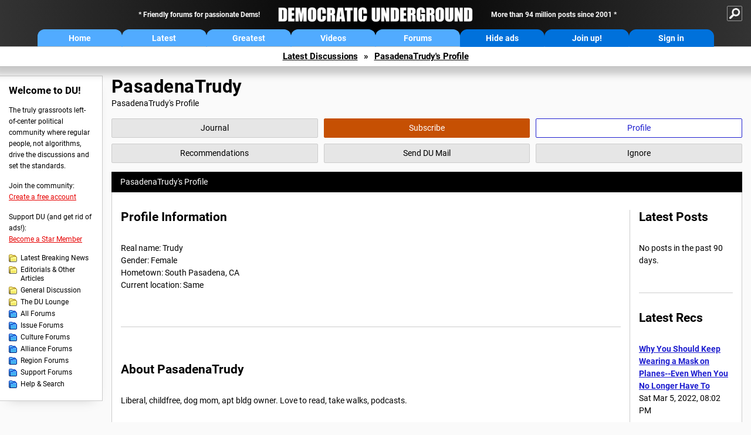

--- FILE ---
content_type: text/html; charset=ISO-8859-1
request_url: https://democraticunderground.com/?com=profile&uid=297857
body_size: 21732
content:
    <!DOCTYPE html><html><head>
    <!-- Google tag (gtag.js) -->
<script async src="https://www.googletagmanager.com/gtag/js?id=G-ZR0YG63B51"></script>
<script>
  window.dataLayer = window.dataLayer || [];
  function gtag(){dataLayer.push(arguments);}
  gtag('js', new Date());

  gtag('config', 'G-ZR0YG63B51');
</script>
    <meta charset="iso-8859-1"/>
    <script src="https://the.gatekeeperconsent.com/cmp.min.js" data-cfasync="false"></script>
    <script async src="//www.ezojs.com/ezoic/sa.min.js"></script>
<script>
  window.ezstandalone = window.ezstandalone || {};
  ezstandalone.cmd = ezstandalone.cmd || [];
</script>
    
    
    
    <meta name="usertype" content="noaccount">
    <meta name="viewport" content="width=device-width,initial-scale=1">
    
    <link href="/du4css/du4_20250602_unminified.css" rel="stylesheet"/><link href="/du4css/tooltips-off.css" rel="stylesheet"><link href="/du4css/promo.css" rel="stylesheet">
    
    
    <title>PasadenaTrudy's Profile - Democratic Underground Forums</title>
    <link rel="shortcut icon" href="/du4img/favicon.png"/>
    
    <script language="JavaScript" type="text/javascript" src="/scripts/dynamic-ajax-content2.js"></script>
    <script language="JavaScript" type="text/javascript" src="/scripts/sendrequest.js"></script>
    <script language="JavaScript" type="text/javascript" src="/scripts/toggle-visibility.js"></script>
    
    
    
    
    
    <script src="https://cdn.p-n.io/pushly-sdk.min.js?domain_key=JgdwUfT0DkcI7trDDqCljDaIgoDUtp8K4fct" async></script>
<script>
  window.PushlySDK = window.PushlySDK || [];
  function pushly() { window.PushlySDK.push(arguments) }
  pushly('load', {
    domainKey: 'JgdwUfT0DkcI7trDDqCljDaIgoDUtp8K4fct',
    sw: '/pushly/pushly-sdk-worker.js',
  });
</script>
    
    </head>
    <body id="profile">    
    <a name="top" id="top"></a>
    <!-- PAGE HEADER: INCLUDES NAV BUTTONS, SITE LOGO, AND LOCATION TRAIL -->
		<div class="page-header">
          <div class="nav-sitesearch-button-container">
            <div id="nav-sitesearch-button">
            <a id="nav-sitesearch-button-off" onclick="getSearch()"></a>
            </div>
          </div>
			<div class="menu">
            
                <div class="header desktop">
    <div class="header-inner">
        <div class="header-desktop-flex">
            <div class="header-desktop-text1">
                Friendly forums for passionate Dems!
            </div>
            <div class="header-desktop-logo">
                <a href="/index.php" title="Democratic Underground Home"></a>
            </div>
            <div class="header-desktop-text2">
                More than 94 million posts since 2001
            </div>
        </div>
        <div class="header-desktop-nav-flex">
            <a class="header-desktop-nav-button hb-latest" href="/index.php">Home</a>
            <a class="header-desktop-nav-button hb-latest" href="/?com=latest_threads">Latest</a>
            <a class="header-desktop-nav-button hb-greatest" href="/?com=greatest_threads">Greatest</a>
            <a class="header-desktop-nav-button hb-videos" href="/?com=latest_videos">Videos</a>
            <a class="header-desktop-nav-button hb-forums" href="/?com=forums">Forums</a>
            <a class="header-desktop-nav-button hb-ads"  href="/star">Hide ads</a>
      <a class="header-desktop-nav-button hb-join" href="/?com=login&create=1">Join up!</a>
            <a class="header-desktop-nav-button hb-login" href="/?com=login">Sign in</a>
        </div>
    </div>
</div>


                <div class="header mobile">
    <div class="header-inner">
        <div class="header-mobile-logo-flex">
            <div class="header-mobile-logo">
                <a href="/index.php" title="Democratic Underground Home"></a>
            </div>
        </div>
        <div class="header-mobile-nav-flex row1">
            <a class="header-mobile-nav-button hb-home" href="/index.php">Home</a>
            <a class="header-mobile-nav-button hb-latest" href="/?com=latest_threads">Latest</a>
            <a class="header-mobile-nav-button hb-greatest" href="/?com=greatest_threads">Greatest</a>
        </div>
        <div class="header-mobile-nav-flex row2">
            <a class="header-mobile-nav-button hb-videos" href="/?com=latest_videos">Videos</a>
            <a class="header-mobile-nav-button hb-forums" href="/?com=forums">Forums</a>
            <a class="header-mobile-nav-button hbm-mystuff" href="/?com=search">Help</a>
        </div>
        <div class="header-mobile-nav-flex row3">
            <a class="header-mobile-nav-button hb-ads" href="/star">Hide ads</a>
            <a class="header-mobile-nav-button hb-join" href="/?com=login&create=1">Join up!</a>
            <a class="header-mobile-nav-button hb-login" href="/?com=login">Sign in</a>
        </div>
    </div>
</div>

                
                
				<!-- "NAVIGATE" OPTIONS (HIDDEN UNTIL CLICKED) -->
				<div id="navContent">
					<div class="menu-inner">
						<div class="menu-button"><a class="big-button button-mediumblue" href="/?com=latest_threads"><span>Latest<br/>Discussions</span></a></div>
						<div class="menu-button"><a class="big-button button-mediumblue" href="/?com=greatest_threads"><span>Greatest<br/>Discussions</span></a></div>
						<div class="menu-button"><a class="big-button button-mediumblue" href="/?com=latest_videos"><span>Latest<br/>Videos</span></a></div>
						<div class="menu-button"><a class="big-button button-mediumblue" href="/?com=forum&amp;id=1014"><span>Latest<br/>Breaking News</span></a></div>
						<div class="menu-button"><a class="big-button button-mediumblue" href="/?com=forum&amp;id=1002"><span>General<br/>Discussion</span></a></div>
						<div class="menu-button"><a class="big-button button-mediumblue" href="/?com=forum&amp;id=1018"><span>The DU<br/>Lounge</span></a></div>
					</div>
					<div class="menu-inner">
						<div class="menu-button"><a class="big-button button-deepmediumblue" href="/?com=forum&amp;id=1311"><span>Issue<br/>Forums</span></a></div>
						<div class="menu-button"><a class="big-button button-deepmediumblue" href="/?com=forum&amp;id=1312"><span>Culture<br/>Forums</span></a></div>
						<div class="menu-button"><a class="big-button button-deepmediumblue" href="/?com=forum&amp;id=1313"><span>Alliance<br/>Forums</span></a></div>
						<div class="menu-button"><a class="big-button button-deepmediumblue" href="/?com=forum&amp;id=1314"><span>Region<br/>Forums</span></a></div>
						<div class="menu-button"><a class="big-button button-deepmediumblue" href="/?com=forum&amp;id=1315"><span>Support<br/>Forums</span></a></div>
						<div class="menu-button"><a class="big-button button-deepmediumblue" href="/?com=search"><span>Help &amp;<br/>Search</span></a></div>
					</div>
				</div>
                
			</div>
   <div id="nav-sitesearch-box-container" style="display: none;">
    <div class="nav-sitesearch-box">
        <form action="https://www.duckduckgo.com/" method="GET">
            <input type="hidden" name="sites" value="democraticunderground.com">
            <div class="nav-sitesearch">
                <div class="nav-sitesearch-left">
                    <input id="nav-sitesearch-input" type="text" name="q" value="" placeholder="">
                </div>
                <div class="nav-sitesearch-right">
                    <input type="submit" class="submit" value="Search">
                </div>
                <div class="nav-sitesearch-right">
                    <a class="nav-sitesearch" href="/?com=search&amp;standalone=1">Advanced<span> Search</span></a>
                </div>
            </div>
        </form>
    </div>
</div>
            <!-- LOCATION TRAIL (TOP) -->    <div class="location-trail-container">
    <div class="location-trail"><a href="/?com=latest_threads">Latest<span class="lt-hide"> Discussions</span></a><span class="lt-arrow">&raquo;</span><a href="/?com=profile&amp;uid=297857">PasadenaTrudy's Profile</a></div>
    </div>		</div> <!-- END PAGE HEADER -->
        <div class="undermenu-spacer"></div><div class="alert-containers"></div><!-- TOP OF PAGE -->
<div id="promo-topofpage-container">
     <div id="promo-topofpage-inner">
         <div class="promo-responsive">
         <!-- Ezoic - DU4-top_of_page - top_of_page -->
            <div id="ezoic-pub-ad-placeholder-186"></div>
<script>
    ezstandalone.cmd.push(function() {
        ezstandalone.showAds(186)
    });
</script>
            <!-- End Ezoic - DU4-top_of_page - top_of_page -->
         </div>
     </div>
</div>
<div id="promo-topofpage-container-blocked">
     <a id="promo-topofpage-blocked-pitch" href="/star"></a>
</div> <!-- END TOP OF PAGE -->    
    
    <div class="main-container">
    
    <!-- LEFT COLUMN -->
			<div class="left-col"><div class="leftcol-block">
	<span class="leftcol-pitch">Welcome to DU!</span>
    <span class="leftcol-pitch-text">The truly grassroots left-of-center political community where regular people, not algorithms, drive the discussions and set the standards.</span>
    <span class="leftcol-create">Join the community:</span>
    <span class="leftcol-create-link"><a href="/?com=login&amp;create=1">Create a free account</a></span>
    <span class="leftcol-support">Support DU (and get rid of ads!):</span>
    <span class="leftcol-support-link"><a href="/star">Become a Star Member</a></span>
    <span class="leftcol-altnav"><a class="altnav-forum-new"
href="/?com=forum&id=1014">Latest Breaking News</a></span>
<span class="leftcol-altnav"><a class="altnav-forum-new" href="/?com=forum&amp;id=1016">Editorials &amp; Other Articles</a></span>
<span class="leftcol-altnav"><a class="altnav-forum-new"
href="/?com=forum&id=1002">General Discussion</a></span>
<span class="leftcol-altnav"><a class="altnav-forum-new"
href="/?com=forum&id=1018">The DU Lounge</a></span>
    <span class="leftcol-altnav"><a class="altnav-forum-hub" href="/?com=forums">All Forums</a></span>
        <span class="leftcol-altnav"><a class="altnav-forum-hub" href="/?com=forum&amp;id=1311">Issue Forums</a></span>
        <span class="leftcol-altnav"><a class="altnav-forum-hub" href="/?com=forum&amp;id=1312">Culture Forums</a></span>
        <span class="leftcol-altnav"><a class="altnav-forum-hub" href="/?com=forum&amp;id=1313">Alliance Forums</a></span>
        <span class="leftcol-altnav"><a class="altnav-forum-hub" href="/?com=forum&amp;id=1314">Region Forums</a></span>
        <span class="leftcol-altnav"><a class="altnav-forum-hub" href="/?com=forum&amp;id=1315">Support Forums</a></span>
        <span class="leftcol-altnav"><a class="altnav-forum-hub" href="/?com=search">Help &amp; Search</a></span>
    <!-- <span class="leftcol-newsletter">Stay up to date:</span>
    <span class="leftcol-newsletter-link"><a href="mailing.shtml">Join our mailing list</a></span>-->
</div><!-- LEFT COL TOP -->
<div id="promo-leftcoltop-container">
  <div id="promo-leftcoltop-inner">
         <div class="promo-responsive">
         <!-- Ezoic -  DU4-left_col_top - sidebar -->
<div id="ezoic-pub-ad-placeholder-187"></div>
<script>
    ezstandalone.cmd.push(function() {
        ezstandalone.showAds(187)
    });
</script>
<!-- End Ezoic -  DU4-left_col_top - sidebar -->
         </div>
     </div>
</div>
<div id="promo-leftcoltop-container-blocked">
     <a id="promo-leftcoltop-blocked-pitch" href="/star"></a>
</div> <!-- END LEFT COL TOP -->

<!-- LEFT COL BOTTOM -->
<div id="promo-leftcolbottom-container">
  <div id="promo-leftcoltop-inner">
         <div class="promo-responsive">
         <!-- Ezoic - DU4-left_col_bottom - sidebar_bottom -->
<div id="ezoic-pub-ad-placeholder-188"></div>
<script>
    ezstandalone.cmd.push(function() {
        ezstandalone.showAds(188)
    });
</script>
<!-- End Ezoic - DU4-left_col_bottom - sidebar_bottom -->
         </div>
     </div>
</div>
<div id="promo-leftcolbottom-container-blocked">
     <a id="promo-leftcolbottom-blocked-pitch" href="/star"></a>
</div> <!-- END AD PLACEMENT -->    
    </div> <!-- END LEFT COLUMN -->    
    <!-- CENTER (MAIN) COLUMN -->
			<div class="center-col">

    <div class="page-description">
					<h1 class="page-title">PasadenaTrudy</h1>
					PasadenaTrudy's Profile
				</div>
				<!-- CONTEXT BUTTONS: EACH <a> WILL CONTAIN AN ADDITIONAL CLASS DEPENDING ON ITS FUNCTION. ACTIVE (YELLOW) BUTTONS HAVE THE CLASS "ACTIVE" -->
                <div class="context-buttons">
					<a class="context-button button-journal tooltip" href="/~PasadenaTrudy"><span class="tooltiptext tooltiptext-top">View PasadenaTrudy&#39;s Journal</span><span>Journal</span></a>
					<span id="button-subscribe"><a class="context-button button-subscribe tooltip" href="/?com=login"><span class="tooltiptext tooltiptext-top">Subscribe to PasadenaTrudy (see <strong>My DU &raquo; Subscriptions</strong>)</span><span>Subscribe</span></a></span>
					<a class="context-button button-profile active tooltip" href="/?com=profile&amp;uid=297857"><span class="tooltiptext tooltiptext-top">View PasadenaTrudy&#39;s public profile</span><span>Profile</span></a>
					<a class="context-button button-recommendations tooltip" href="/?com=profile&amp;uid=297857&amp;sub=recs"><span class="tooltiptext tooltiptext-top-right">View PasadenaTrudy&#39;s recent recommendations</span><span>Recommendations</span></a>
					<a class="context-button button-sendmail tooltip" href="/?com=inbox&amp;action=send&amp;rid=297857"><span class="tooltiptext tooltiptext-top-right">Send DU Mail to PasadenaTrudy</span><span>Send DU Mail</span></a>
					<a class="context-button button-ignore tooltip" href="/?com=myaccount&amp;sub=ignore&amp;add=297857"><span class="tooltiptext tooltiptext-top-right">Ignore PasadenaTrudy (see <strong>My DU &raquo; Ignore List</strong>)</span><span>Ignore</span></a>
				</div>
                <div class="non-template-content">
					<div id="profile-container">
                        <div class="profile-header">
                            PasadenaTrudy&#39;s Profile
                        </div>
                        <div class="centercol-block">
                            <div class="profile-left"><div class="profile-information">
                                    <h2>Profile Information</h2>
                                    Real name: Trudy <br />Gender: Female <br />Hometown: South Pasadena, CA <br />Current location: Same<br />
                                </div><div class="profile-about">
                                   <h2>About PasadenaTrudy</h2>
                                    Liberal, childfree, dog mom, apt bldg owner. Love to read, take walks, podcasts. 
                                </div>
        <div class="profile-avatar">
        <div class="user-header"><h2 style="display: inline;">Avatar Image</h2></div>
        <div id="avatarspace">
        <p><img src="https://upload.democraticunderground.com/avatars/california2.gif" alt="Avatar image" width="48" height="48" /></p>
        </div>
        </div>
        <div class="separator"></div>
        <div class="profile-sigline">
        <div class="user-header"><h2 style="display: inline;">Signature Line</h2></div>
        <div id="signaturespace">
        <div class="op-sigline"><div class="op-sigline-content"><p>Childfree by choice!</p></div></div>
        </div>
        </div>
                                <div class="profile-statistics">
                                    <h2>Statistics</h2>
                                    Account status: Active<br />
        Member since: Mon Dec 10, 2012, 12:05 PM <br />
        Number of posts, all time: 3,998<br />
        Number of posts, last 90 days: 0<br>Favorite main forum: NA<br>Favorite topic forum: NA<br>Last post: <a href="/?com=view_post&amp;forum=1018&amp;pid=1700243">Sat Aug 27, 2022, 03:14 PM</a><br><br>
        <b>Jury</b><br>
        Willing to serve on Juries: No<br />
        Chance of serving on Juries: 40% (<a href="#" onclick="ajaxpage('/?com=profile&amp;juryexplain=1&amp;uid=297857', 'ajax-jury-chance-explain'); return false">explain</a>)
        <div id="ajax-jury-chance-explain"></div>
        <br><br><b>Hosting</b><br>PasadenaTrudy is not currently hosting any forums or groups.
                                 </div>
                            </div> <!-- / PROFILE-LEFT -->
                            <div class="profile-right">
                                <div class="profile-right-block">
                                    <h2>Latest Posts</h2>
                                    <p>No posts in the past 90 days.</p>
                                </div>
                                <div class="profile-right-block">
                                    <h2>Latest Recs</h2>
                                    <p><a href="/?com=view_post&amp;forum=1002&amp;pid=16446303"><b>Why You Should Keep Wearing a Mask on Planes--Even When You No Longer Have To</b></a><br/>
                                        Sat Mar 5, 2022, 08:02 PM<br/><br/><a href="/?com=view_post&amp;forum=1018&amp;pid=1454480"><b>They got my bed to me.</b></a><br/>
                                        Wed Jan 13, 2021, 06:59 PM<br/><br/><a href="/?com=view_post&amp;forum=1018&amp;pid=1446786"><b>PHOTO:  Door Buzzard - Street Art - New York</b></a><br/>
                                        Fri Dec 25, 2020, 05:32 AM<br/><br/><a href="/?com=view_post&amp;forum=1002&amp;pid=13104378"><b>I'm taking a break from DU</b></a><br/>
                                        Sun Mar 15, 2020, 05:52 PM<br/><br/><a href="/?com=view_post&amp;forum=1002&amp;pid=13073558"><b>Coronavirus in New Mexico now</b></a><br/>
                                        Wed Mar 11, 2020, 02:15 PM<br/><br/></p>
                                </div>
                                <div class="profile-right-block">
                                    <h2>Latest Poll Votes</h2>
                                    <p><a href="/?com=view_post&amp;forum=1002&amp;pid=16751787"><b>Where would you like to live, Canada or USA?</b></a><br/>
                                        Wed Jun 1, 2022, 07:41 AM<br/><br/><a href="/?com=view_post&amp;forum=1002&amp;pid=16721563"><b>I asked google if COVID is still prominent in the US--  do you still wear a mask?</b></a><br/>
                                        Tue May 24, 2022, 03:09 PM<br/><br/><a href="/?com=view_post&amp;forum=1002&amp;pid=16627221"><b>Will you leave twitter if Elon Musk takes it over?</b></a><br/>
                                        Mon Apr 25, 2022, 11:41 AM<br/><br/><a href="/?com=view_post&amp;forum=1002&amp;pid=16457048"><b>POLL: do you have an electric vehicle or hybrid?</b></a><br/>
                                        Tue Mar 8, 2022, 11:36 AM<br/><br/><a href="/?com=view_post&amp;forum=1002&amp;pid=16442990"><b>How old are you, DUers?  (poll)  Please vote! lol</b></a><br/>
                                        Sat Mar 5, 2022, 02:50 AM<br/><br/></p>
                                </div>
                                <!-- <div class="profile-right-block">
                                    <h2>Latest Journal Entries</h2>
                                    <p>Text<br />
                                    Text<br />
                                    Text<br />
                                    Text<br />
                                    Text<br /></p>
                                </div> -->
                            </div>
                            </div>
                            </div>
    </div>
    
    </div>	<!-- END CENTER (MAIN) COLUMN -->
    </div>
    <a href="BadBotHoneypotEndpoint value/" rel="nofollow" style="display: none" aria-hidden="true">https://pmatep5f7b.execute-api.us-east-1.amazonaws.com/ProdStage</a>
    <!-- LOCATION TRAIL (BOTTOM) -->    <div class="location-trail-container">
    <div class="location-trail-bottom"><a href="/?com=latest_threads">Latest<span class="lt-hide"> Discussions</span></a><span class="lt-arrow">&raquo;</span><a href="/?com=profile&amp;uid=297857">PasadenaTrudy's Profile</a></div>
    </div>      <div class="footer">
	<!-- NEW SECTION --><a href="/index.php">Home</a> | <a href="/?com=latest_threads">Latest Discussions</a> | <a href="/?com=greatest_threads">Greatest Discussions</a> | <a href="/?com=latest_videos">Latest Videos</a> | <a href="/?com=forums">All Forums</a><br/>
	<br/>
    <!-- END NEW SECTION -->
    <a href="/?com=aboutus">About</a> | <a href="/?com=copyright">Copyright</a> | <a href="/?com=privacy">Privacy</a> | <a href="/?com=termsofservice">Terms of service</a> | <a href="/?com=contact">Contact</a><br/>
	<br/>
	<a href="/?com=inmemoriam">In Memoriam</a><br/>
	<br/>
			&copy; 2001 - 2026 Democratic Underground, LLC. Thank you for visiting.
		</div>
		<div class="vignette"></div>
		<script type="text/javascript" src="/du4scripts/ad-provider.js"></script>
		<script type="text/javascript" src="/du4scripts/script_adblock-buster.js"></script>
        <script type="text/javascript" src="/du4scripts/script_box-checker.js"></script>
		<!-- GLOBAL: COLLAPSE NAV -->
		<script type="text/javascript" src="/du4scripts/script_collapse-nav.js"></script>
        <!-- GLOBAL: TOGGLE SITESEARCH -->
        <script type="text/javascript" src="/du4scripts/script_toggle-sitesearch.js"></script>
        <!-- GLOBAL: COLLAPSE ACCOUNT -->
		<script type="text/javascript" src="/du4scripts/script_collapse-account.js"></script>
        
        
        
        
        <script type="text/javascript" src="/du4scripts/script_update-file.js"></script>
        
<script type='text/javascript' style='display:none;' async>
</script>

<script type="text/javascript" data-cfasync="false"></script></body></html>